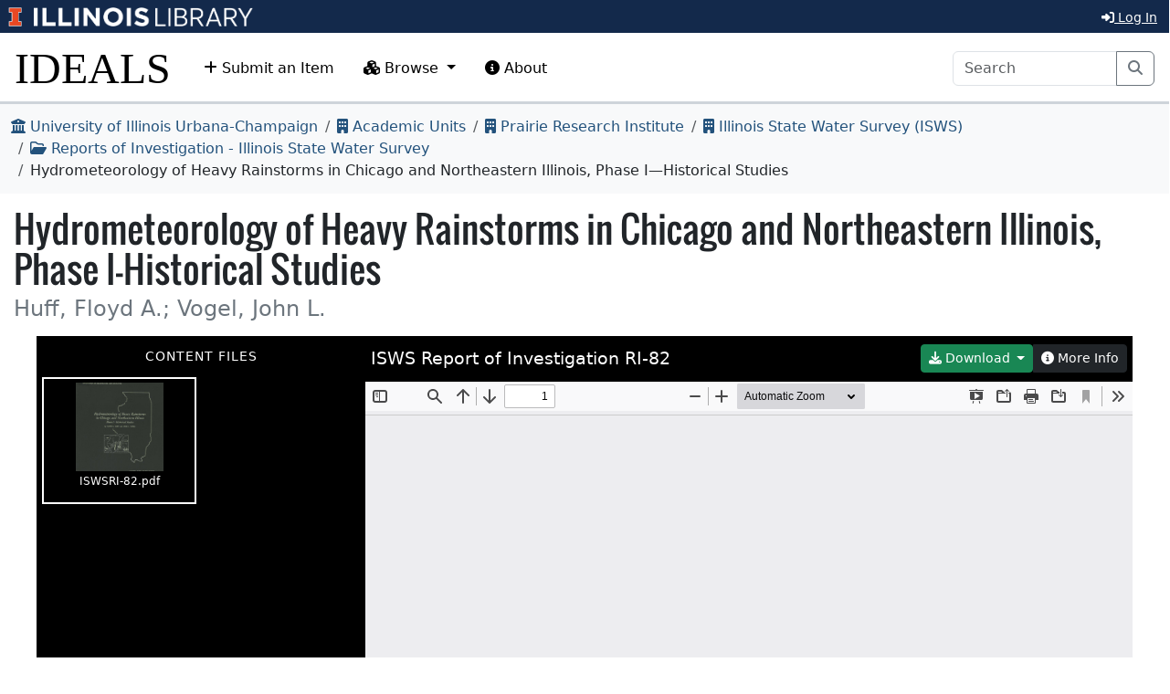

--- FILE ---
content_type: text/html; charset=utf-8
request_url: https://www.ideals.illinois.edu/items/78971
body_size: 24050
content:
<!DOCTYPE html>
<html>
<head>
<meta charset='utf-8'>
<meta content='text/html; charset=utf-8' http-equiv='Content-Type'>
<meta content='True' name='HandheldFriendly'>
<meta content='width=device-width,initial-scale=1.0,shrink-to-fit=no' name='viewport'>
<meta content='IE=edge' http-equiv='X-UA-Compatible'>
<meta content='IDEALS' name='Generator'>
<title>
Hydrometeorology of Heavy Rainstorms in Chicago and Northeastern Illinois, Phase I—Historical Studies
|
IDEALS
</title>
<link rel="icon" type="image/png" sizes="16x16" href="https://ideals-main.s3.us-east-2.amazonaws.com/institutions/uiuc/theme/favicons/favicon-16x16.png">
<link rel="icon" type="image/png" sizes="32x32" href="https://ideals-main.s3.us-east-2.amazonaws.com/institutions/uiuc/theme/favicons/favicon-32x32.png">
<link rel="icon" type="image/png" sizes="48x48" href="https://ideals-main.s3.us-east-2.amazonaws.com/institutions/uiuc/theme/favicons/favicon-48x48.png">
<link rel="icon" type="image/png" sizes="192x192" href="https://ideals-main.s3.us-east-2.amazonaws.com/institutions/uiuc/theme/favicons/favicon-192x192.png">
<link rel="apple-touch-icon" type="image/png" sizes="167x167" href="https://ideals-main.s3.us-east-2.amazonaws.com/institutions/uiuc/theme/favicons/favicon-167x167.png">
<link rel="apple-touch-icon" type="image/png" sizes="180x180" href="https://ideals-main.s3.us-east-2.amazonaws.com/institutions/uiuc/theme/favicons/favicon-180x180.png">

<link rel="stylesheet" href="/assets/scoped/application_scoped-e855f3c36cc25c31429222910a913a396e98965d4af9b09251b615aa4e4a2564.css" media="all" />
<link href='/custom-styles' rel='stylesheet'>
<script src="/assets/application-03f4f9df4dae4a6eead21fa957b0adfe0f74b46001cf2275576bba1f298c9cbd.js"></script>
<meta name="csrf-param" content="authenticity_token" />
<meta name="csrf-token" content="4GuMhQXDi_T90YnxidaPpHWMc5KQmzK02t4L_q7-CXXj993WoasWMEaFB_ExEa-5Fxp0wHPgQmUEa9xQ9AgnVw" />

<meta name="dc.title" content="Hydrometeorology of Heavy Rainstorms in Chicago and Northeastern Illinois, Phase I—Historical Studies"><meta name="dc.creator" content="Huff, Floyd A."><meta name="dc.creator" content="Vogel, John L."><meta name="dc.date.issued" content="1976"><meta name="dc.subject" content="Climatology"><meta name="dc.subject" content="heavy rainstorms"><meta name="dc.subject" content="hydrometeorology"><meta name="dc.subject" content="local precipitation"><meta name="dc.subject" content="rainfall frequency distributions"><meta name="dc.subject" content="rainfall intensity"><meta name="dc.subject" content="storm characteristics"><meta name="dc.subject" content="urban weather"><meta name="dc.date.accessioned" content="2015-05-28T19:58:59Z"><meta name="dc.description.abstract" content="This report presents the results of an investigation of the distribution of heavy rainstorms in the Chicago urban area and the surrounding six counties, based on available historical rain data (primarily 1949-1974). The six counties are Cook, Du Page, Kane, Will, Lake, and McHenry. Presented are frequency distributions of point rainfall for rain periods from 5 minutes to 72 hours and recurrence intervals of 6 months to 50 years. Also presented are point-area relationships, frequency distribution of storm centers, diurnal and seasonal distribution of heavy storms, orientation of heavy storms, storm shapes, synoptic weather conditions associated with severe rainstorms, time between heavy rain occurrences, and time distribution characteristics of rainfall during heavy storms. Results are pertinent to design of hydraulic structures such as storm sewers. This historical study is the first phase of a comprehensive hydrometeorological research program for northeastern Illinois that will include, as the next phase, an extensive field measurement project in the area."><meta name="dc.publisher" content="Illinois State Water Survey"><meta name="dc.relation.ispartof" content="Report of Investigation (Illinois State Water Survey) RI-082"><meta name="dc.type" content="text"><meta name="dc.type.genre" content="Technical Report"><meta name="dc.language" content="en"><meta name="dc.identifier.uri" content="http://hdl.handle.net/2142/77792"><meta name="dc.rights" content="Copyright, University of Illinois Board of Trustees. All rights reserved. This document is a product of the Illinois State Water Survey, and has been selected and made available by the Illinois State Water Survey and the University Library, University of Illinois at Urbana-Champaign. It is intended for research and educational use, and proper attribution is requested."><meta name="citation_public_url" content="https://hdl.handle.net/2142/77792">
<meta name="citation_pdf_url" content="https://www.ideals.illinois.edu/items/78971/bitstreams/207318/data.pdf">
<meta name="citation_title" content="Hydrometeorology of Heavy Rainstorms in Chicago and Northeastern Illinois, Phase I—Historical Studies">
<meta name="citation_author" content="Huff, Floyd A.">
<meta name="citation_author" content="Vogel, John L.">
<meta name="citation_publication_date" content="1976">
<meta name="citation_keywords" content="Climatology">
<meta name="citation_keywords" content="heavy rainstorms">
<meta name="citation_keywords" content="hydrometeorology">
<meta name="citation_keywords" content="local precipitation">
<meta name="citation_keywords" content="rainfall frequency distributions">
<meta name="citation_keywords" content="rainfall intensity">
<meta name="citation_keywords" content="storm characteristics">
<meta name="citation_keywords" content="urban weather">
<meta name="citation_online_date" content="2015-05-28T19:58:59Z">
<meta name="citation_publisher" content="Illinois State Water Survey">
<meta name="citation_journal_title" content="Report of Investigation (Illinois State Water Survey) RI-082">
<meta name="citation_language" content="en">
<meta name="citation_public_url" content="http://hdl.handle.net/2142/77792">

</head>
<body data-nav='' id='show_item'>
<div class='container-fluid'>
<div class='toast-container position-fixed' style='position: absolute; top: 0; right: 0; z-index: 1000'>
</div>


<header>
<div>
<h1 class='sr-only'>University of Illinois Urbana-Champaign</h1>
<div class='d-flex justify-content-between'>
<div class='responsive-header-images'>
<a href='https://illinois.edu/'>
<img class="imark banner-image-uiuc" alt="University of Illinois I-Mark" src="/assets/library_wordmark_horizontal_1-b965c05fef1979c62eb91d7a03c3e052b29c49e48b4ede31ac639e40044afef3.png" />
</a>
<a href='https://www.library.illinois.edu'>
<img class="col-xs-12 uiuc banner-image-university" alt="University" src="/assets/library_wordmark_horizontal_2-f2a035d9ba7679551d7166d05b6cff26c92120e42b6fa18935c156744f0d8aa5.png" />
</a>
<a href='https://www.library.illinois.edu'>
<img class="col-xs-12 uiuc banner-image-library" alt="Library" src="/assets/library_wordmark_horizontal_3-a9e5b86fe1700833f27232f577c9395cfb312b21acd262c2397908c9d85faba7.png" />
</a>
</div>
<div class='user-menus'>
<button class='btn btn-sm btn-link' data-bs-target='#login-modal' data-bs-toggle='modal' type='button'>
<i class='fa fa-sign-in-alt'></i>
Log In
</button>
</div>
</div>
</div>

<nav class='navbar navbar-expand-lg'>
<div class='container-fluid'>
<a class="navbar-brand" href="/">IDEALS</a>
<button aria-controls='navbar-supported-content' aria-expanded='false' aria-label='Toggle navigation' class='navbar-toggler' data-bs-target='#navbar-supported-content' data-bs-toggle='collapse' type='button'>
<span class='navbar-toggler-icon'></span>
</button>
<div class='collapse navbar-collapse' id='navbar-supported-content'>
<ul class='navbar-nav me-auto mb-2 mb-lg-0'>
<li class='nav-item' id='deposit-nav'>
<a class="nav-link" href="/submit"><i class='fa fa-plus'></i>
Submit an Item
</a></li>
<li class='nav-item dropdown' id='browse-nav'>
<a class='nav-link dropdown-toggle' data-bs-toggle='dropdown' href='#' role='button'>
<i class='fa fa-cubes'></i>
Browse
</a>
<ul class='dropdown-menu'>
<li><a class="dropdown-item" href="/units">Academic Units and Collections</a></li>
<li><a class="dropdown-item" href="/recent-items">Most Recent Items</a></li>
<li>
<hr class='dropdown-divider'>
<li><a class="dropdown-item" href="/search?prebuilt_search_id=1&amp;sort=d_element_dc_date_issued&amp;direction=desc">Items By Publication Date</a></li>
</li>
<li>
<hr class='dropdown-divider'>
<li><a class="dropdown-item" href="/index-pages/1">Author &amp; Contributor Index</a></li>
<li><a class="dropdown-item" href="/index-pages/4">Director of Research (if dissertation) or Advisor (if thesis)</a></li>
<li><a class="dropdown-item" href="/index-pages/3">Sponsor(s)/Grant Number(s)</a></li>
</li>
</ul>
</li>
<li class='nav-item' id='policies-nav'>
<a class="nav-link" href="https://guides.library.illinois.edu/ideals"><i class="fa fa-info-circle"></i>
About
</a></li>
</ul>
<form role="search" action="/search" accept-charset="UTF-8" method="get"><div class='input-group'>
<input aria-label='Search' class='form-control' name='q' placeholder='Search' type='search'>
<button class='btn btn-outline-secondary me-3' type='submit'>
<i class='fa fa-search'></i>
<span class='sr-only'>Search</span>
</button>
</div>
</form>
</div>
</div>
</nav>
</header>

<div class='page-content'>

<nav aria-label="breadcrumb"><ol class="breadcrumb "><li class="breadcrumb-item"><a href="/institutions/uiuc"><i class="fa fa-university"></i> University of Illinois Urbana-Champaign</a></li><li class="breadcrumb-item"><a href="/units"><i class="fa fa-building"></i> Academic Units</a></li><li class="breadcrumb-item"><a href="/units/123"><i class="fa fa-building"></i> Prairie Research Institute</a></li><li class="breadcrumb-item"><a href="/units/88"><i class="fa fa-building"></i> Illinois State Water Survey (ISWS)</a></li><li class="breadcrumb-item"><a href="/collections/1493"><i class="far fa-folder-open"></i> Reports of Investigation - Illinois State Water Survey</a></li><li class="breadcrumb-item"><i class="file-pdf"></i> Hydrometeorology of Heavy Rainstorms in Chicago and Northeastern Illinois, Phase I—Historical Studies</li></ol></nav>
<script async src="https://www.googletagmanager.com/gtag/js?id=G-WJ31KCQJ2G"></script>
      <script>
        window.dataLayer = window.dataLayer || [];
        function gtag(){dataLayer.push(arguments);}
        gtag('js', new Date());
        gtag('config', 'G-WJ31KCQJ2G');
      </script>
<input type="hidden" name="item_id" id="item_id" value="78971" autocomplete="off" />
<div class='btn-group float-end' role='group'>
</div>
<div aria-hidden='true' aria-labelledby='withdraw-modal-modal-label' class='modal fade' id='withdraw-modal' tabindex='-1'>
<div class='modal-dialog modal-dialog-scrollable modal-dialog-centered ' role='document'>
<div class='modal-content'>
<div class='modal-header'>
<h4 class='modal-title' id='withdraw-modal-modal-label'>
Withdraw
</h4>
<button aria-label='Close' class='btn-close' data-bs-dismiss='modal' type='button'></button>
</div>
<div class='modal-body'>
<div class='d-flex justify-content-center'>
<div class="d-flex justify-content-center align-items-center" style="height: 100%">
      <div class="spinner-border text-secondary" role="status">
        <span class="sr-only">Loading&hellip;</span>
      </div>
    </div>
</div>
</div>
</div>
</div>
</div>


<h1>Hydrometeorology of Heavy Rainstorms in Chicago and Northeastern Illinois, Phase I—Historical Studies</h1>
<h4 class='creators'>Huff, Floyd A.; Vogel, John L.</h4>
<div class='mb-3'></div>
<div id='file-navigator'>
<div class="d-flex justify-content-center align-items-center" style="height: 100%">
      <div class="spinner-border text-secondary" role="status">
        <span class="sr-only">Loading&hellip;</span>
      </div>
    </div>
</div>
<h2 class='mt-5'>Permalink</h2>
<p class='permalink'>
https://hdl.handle.net/2142/77792
<button class='btn btn-light btn-sm copy'>
<i class='fas fa-paste'></i>
Copy
</button>
</p>
<h2 class='mt-5'>
Description
</h2>
<dl class="metadata"><dt>Title</dt><dd>Hydrometeorology of Heavy Rainstorms in Chicago and Northeastern Illinois, Phase I—Historical Studies</dd><dt>Author(s)</dt><dd><ul><li>Huff, Floyd A.</li><li>Vogel, John L.</li></ul></dd><dt>Issue Date</dt><dd>1976</dd><dt>Keyword(s)</dt><dd><ul><li>Climatology</li><li>heavy rainstorms</li><li>hydrometeorology</li><li>local precipitation</li><li>rainfall frequency distributions</li><li>rainfall intensity</li><li>storm characteristics</li><li>urban weather</li></ul></dd><dt>Date of Ingest</dt><dd>2015-05-28T19:58:59Z</dd><dt>Abstract</dt><dd>This report presents the results of an investigation of the distribution of heavy rainstorms in the Chicago urban area and the surrounding six counties, based on available historical rain data (primarily 1949-1974). The six counties are Cook, Du Page, Kane, Will, Lake, and McHenry. Presented are frequency distributions of point rainfall for rain periods from 5 minutes to 72 hours and recurrence intervals of 6 months to 50 years. Also presented are point-area relationships, frequency distribution of storm centers, diurnal and seasonal distribution of heavy storms, orientation of heavy storms, storm shapes, synoptic weather conditions associated with severe rainstorms, time between heavy rain occurrences, and time distribution characteristics of rainfall during heavy storms. Results are pertinent to design of hydraulic structures such as storm sewers. This historical study is the first phase of a comprehensive hydrometeorological research program for northeastern Illinois that will include, as the next phase, an extensive field measurement project in the area.</dd><dt>Publisher</dt><dd>Illinois State Water Survey</dd><dt>Series/Report Name or Number</dt><dd>Report of Investigation (Illinois State Water Survey) RI-082</dd><dt>Type of Resource</dt><dd>text</dd><dt>Genre of Resource</dt><dd>Technical Report</dd><dt>Language</dt><dd>en</dd><dt>Permalink</dt><dd>http://hdl.handle.net/2142/77792</dd><dt>Copyright and License Information</dt><dd>Copyright, University of Illinois Board of Trustees. All rights reserved. This document is a product of the Illinois State Water Survey, and has been selected and made available by the Illinois State Water Survey and the University Library, University of Illinois at Urbana-Champaign. It is intended for research and educational use, and proper attribution is requested.</dd></dl>

<h2 class='mt-5'>
Owning Collections
</h2>
<div class="d-flex resource-list mb-3"><div class="flex-shrink-0 icon-thumbnail"><a href="https://www.ideals.illinois.edu/collections/1493"><i class="far fa-folder-open"></i></a></div><div class="flex-grow-1 ms-3"><h5 class="mt-0 mb-0"><a href="https://www.ideals.illinois.edu/collections/1493">Reports of Investigation - Illinois State Water Survey</a> <span class="badge text-bg-primary">PRIMARY</span></h5></div></div>






<div aria-hidden='true' aria-labelledby='manage-item-files-modal-modal-label' class='modal fade' id='manage-item-files-modal' tabindex='-1'>
<div class='modal-dialog modal-dialog-scrollable modal-dialog-centered modal-lg' role='document'>
<div class='modal-content'>
<div class='modal-header'>
<h4 class='modal-title' id='manage-item-files-modal-modal-label'>
Manage Files
</h4>
<button aria-label='Close' class='btn-close' data-bs-dismiss='modal' type='button'></button>
</div>
<div class='modal-body'>
<div class='d-flex justify-content-center'>
<div class="d-flex justify-content-center align-items-center" style="height: 100%">
      <div class="spinner-border text-secondary" role="status">
        <span class="sr-only">Loading&hellip;</span>
      </div>
    </div>
</div>
</div>
</div>
</div>
</div>

<div aria-hidden='true' aria-labelledby='edit-item-membership-modal-modal-label' class='modal fade' id='edit-item-membership-modal' tabindex='-1'>
<div class='modal-dialog modal-dialog-scrollable modal-dialog-centered modal-xl' role='document'>
<div class='modal-content'>
<div class='modal-header'>
<h4 class='modal-title' id='edit-item-membership-modal-modal-label'>
Edit Collection Membership
</h4>
<button aria-label='Close' class='btn-close' data-bs-dismiss='modal' type='button'></button>
</div>
<div class='modal-body'>
<div class='d-flex justify-content-center'>
<div class="d-flex justify-content-center align-items-center" style="height: 100%">
      <div class="spinner-border text-secondary" role="status">
        <span class="sr-only">Loading&hellip;</span>
      </div>
    </div>
</div>
</div>
</div>
</div>
</div>

<div aria-hidden='true' aria-labelledby='edit-item-metadata-modal-modal-label' class='modal fade' id='edit-item-metadata-modal' tabindex='-1'>
<div class='modal-dialog modal-dialog-scrollable modal-dialog-centered modal-xl' role='document'>
<div class='modal-content'>
<div class='modal-header'>
<h4 class='modal-title' id='edit-item-metadata-modal-modal-label'>
Edit Metadata
</h4>
<button aria-label='Close' class='btn-close' data-bs-dismiss='modal' type='button'></button>
</div>
<div class='modal-body'>
<div class='d-flex justify-content-center'>
<div class="d-flex justify-content-center align-items-center" style="height: 100%">
      <div class="spinner-border text-secondary" role="status">
        <span class="sr-only">Loading&hellip;</span>
      </div>
    </div>
</div>
</div>
</div>
</div>
</div>

<div aria-hidden='true' aria-labelledby='edit-item-properties-modal-modal-label' class='modal fade' id='edit-item-properties-modal' tabindex='-1'>
<div class='modal-dialog modal-dialog-scrollable modal-dialog-centered ' role='document'>
<div class='modal-content'>
<div class='modal-header'>
<h4 class='modal-title' id='edit-item-properties-modal-modal-label'>
Edit Properties
</h4>
<button aria-label='Close' class='btn-close' data-bs-dismiss='modal' type='button'></button>
</div>
<div class='modal-body'>
<div class='d-flex justify-content-center'>
<div class="d-flex justify-content-center align-items-center" style="height: 100%">
      <div class="spinner-border text-secondary" role="status">
        <span class="sr-only">Loading&hellip;</span>
      </div>
    </div>
</div>
</div>
</div>
</div>
</div>

<div aria-hidden='true' aria-labelledby='edit-item-embargoes-modal-modal-label' class='modal fade' id='edit-item-embargoes-modal' tabindex='-1'>
<div class='modal-dialog modal-dialog-scrollable modal-dialog-centered modal-lg' role='document'>
<div class='modal-content'>
<div class='modal-header'>
<h4 class='modal-title' id='edit-item-embargoes-modal-modal-label'>
Embargoes
</h4>
<button aria-label='Close' class='btn-close' data-bs-dismiss='modal' type='button'></button>
</div>
<div class='modal-body'>
<div class='d-flex justify-content-center'>
<div class="d-flex justify-content-center align-items-center" style="height: 100%">
      <div class="spinner-border text-secondary" role="status">
        <span class="sr-only">Loading&hellip;</span>
      </div>
    </div>
</div>
</div>
</div>
</div>
</div>

<script src="/chart.min.js"></script>

</div>
<div class='clearfix'></div>
<footer role='contentinfo'>
<div class='contact-area'>
<div class='text-center'>
<a role="button" data-bs-toggle="collapse" aria-expanded="false" aria-controls="contact-form" href="#contact-form">Contact us</a>
for questions and to provide feedback.
</div>
<div class='collapse mt-3' id='contact-form'>
<div class='alert' id='contact-form-alert' style='display: none'></div>
<form action="/contact?method=post" accept-charset="UTF-8" method="post"><input type="hidden" name="authenticity_token" value="u4wrbVrgOCwGzI8ihh50rI9f6wjJ3_Jkixpbh4G-rcFpChBd6Lqro5Q313mhP1Ps94Gu89JnYCwT45HHp8JyUA" autocomplete="off" /><input type="hidden" name="page_url" id="page_url" value="https://www.ideals.illinois.edu/items/78971" autocomplete="off" />
<div class='row'>
<div class='col-sm-6'>
<div class='mb-3'>
<label class="form-label" for="name">Your Name (optional)</label>
<input type="text" name="name" id="name" class="form-control" />
</div>
<div class='mb-3'>
<label class="form-label" for="email">Your Email (optional)</label>
<input type="text" name="email" id="email" class="form-control" />
</div>
</div>
<div class='col-sm-6'>
<div class='mb-3'>
<label class="form-label" for="comment">Your Comment</label>
<textarea name="comment" id="comment" rows="5" class="form-control">
</textarea>
</div>
</div>
<div class='mb-3'>
<label class="col-sm-3 col-form-label" for="answer">What is 3 &plus; 1?</label>
<input type="text" name="honey_email" id="honey_email" placeholder="Leave this field blank." style="display: none" /><input type="text" name="answer" id="answer" class="form-control" /><input type="hidden" name="correct_answer_hash" id="correct_answer_hash" value="0ef52fbdb3c4285efb0269acbb25e8bd" autocomplete="off" />
</div>
</div>
<div class='mb-3'>
<input type="submit" name="commit" value="Submit" class="btn btn-primary" data-disable-with="Submit" />
</div>
</form></div>

</div>
<div class='info-area'>
<a href="https://illinois.edu"><img alt="Institution Logo" src="https://ideals-main.s3.us-east-2.amazonaws.com/institutions/uiuc/theme/footer.png" />
</a><div class='footer-copyright text-center mt-3'>
© 2023 University of Illinois Board of Trustees
</div>
</div>
</footer>

</div>
<div class='modal' id='login-modal' tabindex='-1'>
<div class='modal-dialog modal-dialog-centered modal-md'>
<div class='modal-content'>
<div class='modal-header'>
<h5 class='modal-title' id='login-modal-label'>Log In</h5>
<button aria-label='Close' class='btn-close' data-bs-dismiss='modal' type='button'></button>
</div>
<div class='modal-body'>
<div class='carousel slide' data-bs-interval='9999999999' data-bs-ride='carousel' data-bs-touch='false' id='login-carousel'>
<div class='carousel-inner'>
<div class='carousel-item uiuc active'>
<div class='text-center'>
<form class="button_to" method="post" action="/auth/saml"><button class="btn btn-primary p-4" type="submit"><img style="height: 2em" alt="University of Illinois Logo" src="/assets/library_wordmark_horizontal_1-b965c05fef1979c62eb91d7a03c3e052b29c49e48b4ede31ac639e40044afef3.png" />
<i class='fa fa-sign-in-alt'></i>
&nbsp;Log in with Illinois NetID
</button><input type="hidden" name="authenticity_token" value="lDdu71fRb4aspqo3FevQ1i_dNpWeFxgORROZcSbHbjli8A0c_TfKa5l11l4FcQgQAmmQdA15oGiU0-20gQMHkA" autocomplete="off" /></form><p class='mt-4'>
<a data-bs-slide='next' data-bs-target='#login-carousel' href='#'>
I don't have an Illinois NetID
</a>
</p>
</div>

</div>
<div class='carousel-item local-credential p-1'>
<div class='alert alert-light'>
<i class="fa fa-info-circle"></i>
Use this login method if you
<strong>don't</strong>
have an
<code>@illinois.edu</code>
email address.
<a data-bs-slide='prev' data-bs-target='#login-carousel' href='#'>
(Oops, I do have one)
</a>
</div>
<div class='alert alert-light'>
<i class="fa fa-info-circle"></i>
IDEALS migrated to a new platform on June 23, 2022. If you created
your account prior to this date, you will have to reset your password
using the forgot-password link below.
</div>
<div class='alert alert-danger login-status'></div>
<form action="/auth/identity/callback" accept-charset="UTF-8" method="post"><input type="hidden" name="authenticity_token" value="kY_2lddF7HXVyUSe72mMiphA_TLygp6uyCxf-yo6OLS6F1gCgagOZ3Mqbw-8CZWOQU1d7nq1fo95TpxpV-Wnfw" autocomplete="off" /><div class='mb-3 row'>
<label class='col-sm-4 col-form-label' for='auth_key'>Email</label>
<div class='col-sm-8'>
<input type="email" name="auth_key" id="auth_key" class="form-control" />
</div>
</div>
<div class='mb-3 row'>
<label class='col-sm-4 col-form-label' for='password'>Password</label>
<div class='col-sm-8'>
<input type="password" name="password" id="password" class="form-control" />
<a href="/reset-password">(I forgot my password)</a>
</div>
</div>
<button class='btn btn-primary me-3' type='submit'>
<i class='fa fa-sign-in-alt'></i>
&nbsp;Log In
</button>
</form>
</div>
</div>
</div>

</div>
</div>
</div>
</div>

<input type="hidden" name="root_url" id="root_url" value="https://www.ideals.illinois.edu" autocomplete="off" />
<input type="hidden" name="root_path" id="root_path" value="/" autocomplete="off" />
<input type="hidden" name="csrf_token" id="csrf_token" autocomplete="off" />
<input type="hidden" name="institution_key" id="institution_key" value="uiuc" autocomplete="off" />
</body>
</html>


--- FILE ---
content_type: text/html; charset=utf-8
request_url: https://www.ideals.illinois.edu/items/78971/file-navigator
body_size: 6000
content:
<div id='file-navigator-thumbnail-column'>
<div id='file-navigator-thumbnail-content'>
<div class='section-heading'>
Content Files
</div>
<div class='thumbnail' data-bitstream-id='207318' data-filename='ISWSRI-82.pdf' data-item-id='78971' data-primary='false' tabindex='0' title='ISWSRI-82.pdf'>
<img data-svg="false" title="ISWSRI-82.pdf" src="https://ideals-main.s3.us-east-2.amazonaws.com/institutions/uiuc/derivatives/207318/square/512/default.jpg?X-Amz-Algorithm=AWS4-HMAC-SHA256&amp;X-Amz-Credential=ASIA2QF2JYIZTSMXMJ2P%2F20260118%2Fus-east-2%2Fs3%2Faws4_request&amp;X-Amz-Date=20260118T215341Z&amp;X-Amz-Expires=3600&amp;X-Amz-Security-Token=IQoJb3JpZ2luX2VjELr%2F%2F%2F%2F%2F%2F%2F%2F%2F%2FwEaCXVzLWVhc3QtMiJGMEQCIAgEbmtD%2Fo1pohdSd4drmzNsLthe3idGGvmb3Zaq5BO4AiAxRpTq1Vg1gjdj4x9e5RkzRB3Rf5s6gw8dLIQ9eet9DCrHBQiE%2F%2F%2F%2F%2F%2F%2F%2F%2F%2F8BEAAaDDcyMTk0NTIxNTUzOSIMGaMb%2FVzZjChXv0nkKpsFGCYWw6Vm2H2%2F9U7lx0Ri5ayTKDT4kpJeq9xCu4aH6eUy3%2BrsAax2VDm7Iplpi4wTOIB0YMXTfVGzcLHnb6WGdZoVdXJq9YGXtbpbuX0i4G0F%2FlYaf2iMyiOk3hvaCxLj8RSXs0QfF2%2BJAMgvfcC1diVs7HkTJU2nO3E2MPEXBB9jnxGQn2v73V6WO6vjq7S2Q2MauHNlvyna%2BCWo4j3N5DOphzSGs5wL4ycYEYL80go7BGXKl8SL1d%2FYf8WQWUBtBDuyVnl0IPCkOpkpBFDIdw16Gk9lHDTGBLRk0fckmyKO7DsiJfwHOz8M1GWumO1UHJVFjVfy67qbQC2qW8l5xsssUnuW5RY6cmUYWIFTAn7%2Bnd4FMeN4enwX%2FIdFsuF%2FFsmcONRTJr2aF6tKGivjs1F1Hkn7hSLf%2BbkOpbGBXDzWdk6ASr9EaTu5KmUoRhJpfnMa6pA4QBvZVWn7Or0gCPvPFAd1nDo%2FsVXnIPXYlku1gM1ahqnh%2BKvDxz0Tz0LyT1Ghi6Z0UglE8YSmmpeiExeEgTXJHC2oPAfZG7EL4Jtk1TAWAzG2cOyIdFRwnp881%2BouQ8BV%2FSzwzLAckZjkZ1yca3cWXVZzml%2FNvv2guWs5GpQKENxegtabJY2NJvFrIkbDnLb%2F%2BLpVeJAryrYnmPY8Gp8uWjm%2FGenE8WpSo9aS%2Bnoz8kViVGGcDtOeZV05zqe6lZtY1MRrqQ4ZaCVXWeedKNzLwuGlGamr9YGBuSo9c471UTj571lWdrqTmyXlF5PvNcEH08ck3WlaBFq5dJFPdhmNYMTwM%2FLT33AJNLSTgK60%2B2%2BHuaAgI2Nwx5OB2hmSoeO8CrZ75M2%2FYKRbgM%2B%2F1UyQcEBI%2BPuPo2UCz7ETOeDUWOgzpnHHZzDbybTLBjqyAYSVuPkdBfWRybdiGpeEWKbO6jzC4LLjtIcwBy0EE85TMgAv2gz%2BibQDwW3yMdRaEB4WZnztu2Sv53pVi5%2F8DX9TZ3XYVkuF2jhBfyXqNXlV2yuQt2iTheojfVmu6a8ogGFNzMlQBVY6odOshIoG0%2FOqW2nqe%2FpFmM8j8BZkjyLtF8DWEyC5Pa2bjOC8DVk9kdR3j00QqKVslk9%2BpKZxgcXgvWRbR3SZCG2%2FfAOPyaMqNLA%3D&amp;X-Amz-SignedHeaders=host&amp;X-Amz-Signature=173c6bf588ce3c513beeca10775b3807f46d3c5360a17c5f54131c960715181a" />
ISWSRI-82.pdf
</div>
</div>
<div id='file-navigator-thumbnail-column-footer'>
<div class='btn-group dropup' role='group'>
<button aria-expanded='false' aria-haspopup='true' class='btn btn-dark btn-sm dropdown-toggle' data-bs-toggle='dropdown' id='download-options' type='button'>
<i class="fa fa-download"></i>
Download Options
</button>
<div aria-labelledby='download-options' class='dropdown-menu'>
<button class='dropdown-item download-all-files' data-bs-target='#download-all-files-modal' data-bs-toggle='modal' data-item-id='78971' role='button'>
<i class="fa fa-download"></i>
Download All Files
</button>
<button class='dropdown-item download-counts' data-bs-target='#download-counts-modal' data-bs-toggle='modal' data-item-id='78971' role='button'>
<i class='fa fa-chart-bar'></i>
Download Counts&hellip;
</button>
</div>
</div>
</div>
</div>
<div id='file-navigator-viewer-column'>
<div class="d-flex justify-content-center align-items-center" style="height: 100%">
      <div class="spinner-border text-secondary" role="status">
        <span class="sr-only">Loading&hellip;</span>
      </div>
    </div>
</div>
<div aria-hidden='true' aria-labelledby='download-all-files-modal-modal-label' class='modal fade' id='download-all-files-modal' tabindex='-1'>
<div class='modal-dialog modal-dialog-scrollable modal-dialog-centered ' role='document'>
<div class='modal-content'>
<div class='modal-header'>
<h4 class='modal-title' id='download-all-files-modal-modal-label'>
Download Files
</h4>
<button aria-label='Close' class='btn-close' data-bs-dismiss='modal' type='button'></button>
</div>
<div class='modal-body'>
<div class='d-flex justify-content-center'>
<div class="d-flex justify-content-center align-items-center" style="height: 100%">
      <div class="spinner-border text-secondary" role="status">
        <span class="sr-only">Loading&hellip;</span>
      </div>
    </div>
</div>
</div>
</div>
</div>
</div>

<div aria-hidden='true' aria-labelledby='download-counts-modal-modal-label' class='modal fade' id='download-counts-modal' tabindex='-1'>
<div class='modal-dialog modal-dialog-scrollable modal-dialog-centered modal-lg' role='document'>
<div class='modal-content'>
<div class='modal-header'>
<h4 class='modal-title' id='download-counts-modal-modal-label'>
Download Counts (All Files)
</h4>
<button aria-label='Close' class='btn-close' data-bs-dismiss='modal' type='button'></button>
</div>
<div class='modal-body'>
<div class='d-flex justify-content-center'>
<div class="d-flex justify-content-center align-items-center" style="height: 100%">
      <div class="spinner-border text-secondary" role="status">
        <span class="sr-only">Loading&hellip;</span>
      </div>
    </div>
</div>
</div>
</div>
</div>
</div>

<div aria-hidden='true' aria-labelledby='edit-bitstream-modal-modal-label' class='modal fade' id='edit-bitstream-modal' tabindex='-1'>
<div class='modal-dialog modal-dialog-scrollable modal-dialog-centered ' role='document'>
<div class='modal-content'>
<div class='modal-header'>
<h4 class='modal-title' id='edit-bitstream-modal-modal-label'>
Edit File
</h4>
<button aria-label='Close' class='btn-close' data-bs-dismiss='modal' type='button'></button>
</div>
<div class='modal-body'>
<div class='d-flex justify-content-center'>
<div class="d-flex justify-content-center align-items-center" style="height: 100%">
      <div class="spinner-border text-secondary" role="status">
        <span class="sr-only">Loading&hellip;</span>
      </div>
    </div>
</div>
</div>
</div>
</div>
</div>



--- FILE ---
content_type: text/html; charset=utf-8
request_url: https://www.ideals.illinois.edu/items/78971/bitstreams/207318/viewer
body_size: 3764
content:
<div id='file-navigator-viewer-header'>
<h4>ISWS Report of Investigation RI-82</h4>
<div class='btn-group' role='group'>
<div class='dropdown'>
<button class='btn btn-success btn-sm dropdown-toggle' data-bs-toggle='dropdown' type='button'>
<i class="fa fa-download"></i>
Download
</button>
<div class='dropdown-menu'>
<a class="dropdown-item" href="/items/78971/bitstreams/207318/object"><i class="fa fa-download"></i>
Download File
</a><a class='dropdown-item' data-bitstream-url='https://www.ideals.illinois.edu/items/78971/bitstreams/207318/object' id='copy-link' type='button'>
<i class='fa fa-link'></i>
Copy Link To File
</a>
</div>
</div>
<button class='btn btn-sm btn-dark' id='more-info' type='button'>
<i class="fa fa-info-circle"></i>
More Info
</button>
</div>
</div>
<div id='file-navigator-viewer-content'>
<iframe src="/pdfjs/web/viewer.html?file=https%3A%2F%2Fideals-main.s3.us-east-2.amazonaws.com%2Finstitutions%2Fuiuc%2Fstorage%2F78971%2FISWSRI-82.pdf%3Fresponse-content-disposition%3Dinline%26response-content-type%3Dapplication%252Fpdf%26X-Amz-Algorithm%3DAWS4-HMAC-SHA256%26X-Amz-Credential%3DASIA2QF2JYIZTSMXMJ2P%252F20260118%252Fus-east-2%252Fs3%252Faws4_request%26X-Amz-Date%3D20260118T215341Z%26X-Amz-Expires%3D900%26X-Amz-Security-Token%3DIQoJb3JpZ2luX2VjELr%252F%252F%252F%252F%252F%252F%252F%252F%252F%252FwEaCXVzLWVhc3QtMiJGMEQCIAgEbmtD%252Fo1pohdSd4drmzNsLthe3idGGvmb3Zaq5BO4AiAxRpTq1Vg1gjdj4x9e5RkzRB3Rf5s6gw8dLIQ9eet9DCrHBQiE%252F%252F%252F%252F%252F%252F%252F%252F%252F%252F8BEAAaDDcyMTk0NTIxNTUzOSIMGaMb%252FVzZjChXv0nkKpsFGCYWw6Vm2H2%252F9U7lx0Ri5ayTKDT4kpJeq9xCu4aH6eUy3%252BrsAax2VDm7Iplpi4wTOIB0YMXTfVGzcLHnb6WGdZoVdXJq9YGXtbpbuX0i4G0F%252FlYaf2iMyiOk3hvaCxLj8RSXs0QfF2%252BJAMgvfcC1diVs7HkTJU2nO3E2MPEXBB9jnxGQn2v73V6WO6vjq7S2Q2MauHNlvyna%252BCWo4j3N5DOphzSGs5wL4ycYEYL80go7BGXKl8SL1d%252FYf8WQWUBtBDuyVnl0IPCkOpkpBFDIdw16Gk9lHDTGBLRk0fckmyKO7DsiJfwHOz8M1GWumO1UHJVFjVfy67qbQC2qW8l5xsssUnuW5RY6cmUYWIFTAn7%252Bnd4FMeN4enwX%252FIdFsuF%252FFsmcONRTJr2aF6tKGivjs1F1Hkn7hSLf%252BbkOpbGBXDzWdk6ASr9EaTu5KmUoRhJpfnMa6pA4QBvZVWn7Or0gCPvPFAd1nDo%252FsVXnIPXYlku1gM1ahqnh%252BKvDxz0Tz0LyT1Ghi6Z0UglE8YSmmpeiExeEgTXJHC2oPAfZG7EL4Jtk1TAWAzG2cOyIdFRwnp881%252BouQ8BV%252FSzwzLAckZjkZ1yca3cWXVZzml%252FNvv2guWs5GpQKENxegtabJY2NJvFrIkbDnLb%252F%252BLpVeJAryrYnmPY8Gp8uWjm%252FGenE8WpSo9aS%252Bnoz8kViVGGcDtOeZV05zqe6lZtY1MRrqQ4ZaCVXWeedKNzLwuGlGamr9YGBuSo9c471UTj571lWdrqTmyXlF5PvNcEH08ck3WlaBFq5dJFPdhmNYMTwM%252FLT33AJNLSTgK60%252B2%252BHuaAgI2Nwx5OB2hmSoeO8CrZ75M2%252FYKRbgM%252B%252F1UyQcEBI%252BPuPo2UCz7ETOeDUWOgzpnHHZzDbybTLBjqyAYSVuPkdBfWRybdiGpeEWKbO6jzC4LLjtIcwBy0EE85TMgAv2gz%252BibQDwW3yMdRaEB4WZnztu2Sv53pVi5%252F8DX9TZ3XYVkuF2jhBfyXqNXlV2yuQt2iTheojfVmu6a8ogGFNzMlQBVY6odOshIoG0%252FOqW2nqe%252FpFmM8j8BZkjyLtF8DWEyC5Pa2bjOC8DVk9kdR3j00QqKVslk9%252BpKZxgcXgvWRbR3SZCG2%252FfAOPyaMqNLA%253D%26X-Amz-SignedHeaders%3Dhost%26X-Amz-Signature%3Dd98672e713fec9adbd5b8304f1a9410fd6c33bbc816f3ba29049910afe759519" id="pdfjs-pdf-viewer" height="100%" width="100%" frameborder="0"></iframe>
<div id='file-navigator-viewer-info'>
<dl>
<dt>Description</dt>
<dd>ISWS Report of Investigation RI-82</dd>
<dt>Format</dt>
<dd>Portable Document Format</dd>
<dt>Media Type</dt>
<dd>
<code>application/pdf</code>
</dd>
<dt>Size</dt>
<dd>1.53 MB</dd>
<dt>API Resource</dt>
<dd><a href="/items/78971/bitstreams/207318">/items/78971/bitstreams/207318</a></dd>
<dt>Bundle</dt>
<dd>Content</dd>
<dt>Primary</dt>
<dd><span class="badge bg-danger">NO</span></dd>
<dt>Downloads</dt>
<dd>612</dd>
</dl>
</div>
</div>
